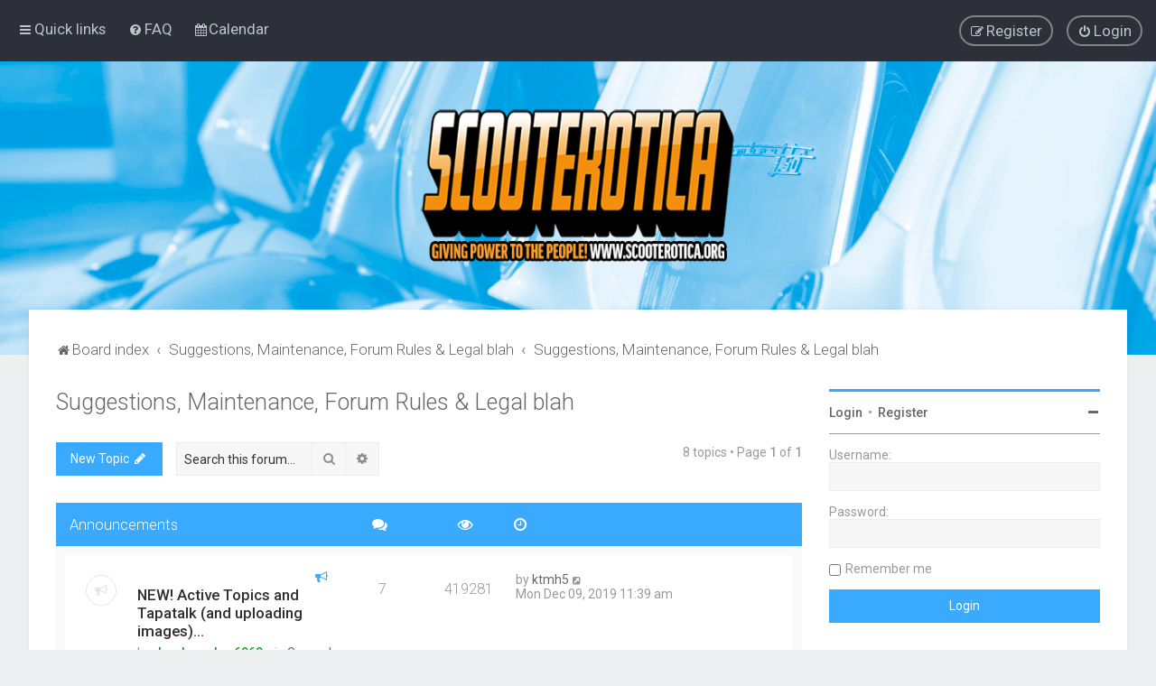

--- FILE ---
content_type: text/html; charset=UTF-8
request_url: https://www.scooterotica.org/forum/viewforum.php?f=16&sid=5232a8e1d9d677a4587850fee3103919
body_size: 12948
content:
<!DOCTYPE html>
<html dir="ltr" lang="en-gb">
<head>
<meta charset="utf-8" />
<meta http-equiv="X-UA-Compatible" content="IE=edge">
<meta name="viewport" content="width=device-width, initial-scale=1" />

        <link href="./mobiquo/smartbanner/manifest.json" rel="manifest">
        
        <meta name="apple-itunes-app" content="app-id=307880732, affiliate-data=at=10lR7C, app-argument=tapatalk://www.scooterotica.org/forum/?ttfid=65025&fid=16&page=1&perpage=25&location=forum" />
        
<title>Suggestions, Maintenance, Forum Rules &amp; Legal blah - Scooterotica</title>

	<link rel="alternate" type="application/atom+xml" title="Feed - Scooterotica" href="/forum/app.php/feed?sid=bc098144a7338cacc948680d16eb1eb7">	<link rel="alternate" type="application/atom+xml" title="Feed - News" href="/forum/app.php/feed/news?sid=bc098144a7338cacc948680d16eb1eb7">		<link rel="alternate" type="application/atom+xml" title="Feed - New Topics" href="/forum/app.php/feed/topics?sid=bc098144a7338cacc948680d16eb1eb7">		<link rel="alternate" type="application/atom+xml" title="Feed - Forum - Suggestions, Maintenance, Forum Rules &amp; Legal blah" href="/forum/app.php/feed/forum/16?sid=bc098144a7338cacc948680d16eb1eb7">		
	<link rel="canonical" href="https://www.scooterotica.org/forum/viewforum.php?f=16">


<!--
	phpBB style name: Milk v2
	Based on style:   Merlin Framework (http://www.planetstyles.net)
-->



	<link href="https://fonts.googleapis.com/css?family=Roboto:300,400,500" rel="stylesheet">
    <style type="text/css">body {font-family: "Roboto", Arial, Helvetica, sans-serif; font-size: 14px;}</style>


<link href="./assets/css/font-awesome.min.css?assets_version=167" rel="stylesheet">
<link href="./styles/Milk_v2/theme/stylesheet.css?assets_version=167" rel="stylesheet">
<link href="./styles/Milk_v2/theme/en/stylesheet.css?assets_version=167?assets_version=167" rel="stylesheet">

<link href="./styles/Milk_v2/theme/blank.css?assets_version=167" rel="stylesheet" class="colour_switch_link"  />


            <style type="text/css">
			/* Color */
a:hover, .navbar_footer a, .copyright_bar a, .social_links_footer a:hover span, .icon.fa-file.icon-red, a:hover .icon.fa-file.icon-red, .navigation .active-subsection a, .navigation .active-subsection a:hover, .navigation a:hover, .tabs .tab > a:hover, .tabs .activetab > a, .tabs .activetab > a:hover, a.postlink, a.postlink:visited, .navbar_in_header .badge, .button:focus .icon, .button:hover .icon, .dark_base .social_links_footer a span, .dark_base h2, .dark_base h2 a, .dark_base a:link, .dark_base a:visited, .button-secondary:focus, .button-secondary:hover, .notification_unread, .topic_type, .fd_dark a {color: #39AAFE;}
			/* Background Solid  */
			.pagination li a:hover, .pagination li.active span, .pagination li a:focus, .jumpbox-cat-link, .dropdown-contents > li > a:hover, a.button1:hover, input.button1:hover, a.button2:hover, input.button2:hover, input.button3:hover, a.no_avatar:hover, .jumpbox-cat-link:hover, input.button1:focus, input.button2:focus, input.button3:focus, .specialbutton, input.specialbutton, .panel .specialbutton, a.specialbutton, .scrollToTop, a.specialbutton, .dark_base .social_links_footer a:hover span, .grid_unread, .tile_row_2:before   {background: #39AAFE;}
			/* Borders Dark */
			.pagination li a:hover, .pagination li.active span, .pagination li a:focus, blockquote, .codebox code, .jumpbox-cat-link, a.postlink, input.button1:focus, input.button2:focus, input.button3:focus, input.specialbutton, .inputbox:hover, .inputbox:focus, .specialbutton, a.specialbutton, .button:hover, .button:focus, .dark_base .social_links_footer a span, a.specialbutton, .dark_base .social_links_footer a:hover span {border-color: #39AAFE;}
			/* Background Gradient  */
			.headerbar, body.content_block_header_block li.header, body.content_block_header_stripe li.header:before, .scrollToTop, .no_avatar, .social_links_footer, .badge, thead tr, .sidebar_block_stripe:before, .fancy_panel:before {background-color: #39AAFE;}
			/* opacity */
			.headerbar_overlay_active {background-color: #39AAFE; opacity: 0.7;}
			/* Dark overlay */
			.grid_colour_overlay:hover {background-color: rgba(0,0,0,0.7);}
			/* Colour Hover Light */
			.navbar_footer a:hover, .copyright_bar a:hover, a.postlink:hover, .dark_base h2 a:hover  {opacity: 0.7;}
			/* Background Hover Light */
			a.scrollToTop:hover, input.specialbutton:hover, a.specialbutton:hover {opacity: 0.7;}
			/* Border light */
			.specialbutton:hover {opacity: 0.7;}

		</style>
	
<link href="./styles/Milk_v2/theme/animate.css" rel="stylesheet" />
<style type="text/css">
	#nav-main, #logo, #site-description h1, #site-description p, #nav-breadcrumbs, #page-body {
		transform: translateY(-15px);
		transition: .75s ease-in-out;
	}
</style>


<style type="text/css">
			.forums .row-item:before, .topics .row-item:before, .pmlist .row-item:before, .cplist .row-item:before {
			border-radius: 50%;
		}
	

		.forum_header {
					background-image: none;
			background-color: transparent;
		
					background-repeat: no-repeat;
		
					background-position: center center;
		
		 background-size: cover;"
	}

				/* Opens parallax window */
		.headerbar {
			background: none;
		}
			
</style>







<!--[if lte IE 9]>
	<link href="./styles/Milk_v2/theme/tweaks.css?assets_version=167" rel="stylesheet">
<![endif]-->


<link href="./ext/dmzx/topstats/styles/prosilver/theme/topstats.css?assets_version=167" rel="stylesheet" media="screen" />
<link href="./ext/hjw/calendar/styles/prosilver/theme/calendar.css?assets_version=167" rel="stylesheet" media="screen" />
<link href="./ext/vse/topicpreview/styles/all/theme/light.css?assets_version=167" rel="stylesheet" media="screen" />

<link href="./styles/Milk_v2/theme/extensions.css?assets_version=167" rel="stylesheet">



					<script>
			(function(i,s,o,g,r,a,m){i['GoogleAnalyticsObject']=r;i[r]=i[r]||function(){
			(i[r].q=i[r].q||[]).push(arguments)},i[r].l=1*new Date();a=s.createElement(o),
			m=s.getElementsByTagName(o)[0];a.async=1;a.src=g;m.parentNode.insertBefore(a,m)
			})(window,document,'script','//www.google-analytics.com/analytics.js','ga');

			ga('create', 'UA-32981516-56', 'auto');
									ga('send', 'pageview');
		</script>
	<!-- Start cookieyes banner --> <script id="cookieyes" type="text/javascript" src="https://cdn-cookieyes.com/client_data/caaa3f955a7ad9ae18b221eb/script.js"></script> <!-- End cookieyes banner -->


<!-- Google tag (gtag.js) -->
<script async src="https://www.googletagmanager.com/gtag/js?id=G-N8KY9RYPY1"></script>
<script>
  window.dataLayer = window.dataLayer || [];
  function gtag(){dataLayer.push(arguments);}
  gtag('js', new Date());

  gtag('config', 'G-N8KY9RYPY1');
</script>

<!-- Kelsey Adtech-->
<script src="https://cdn.tagdeliver.com/cipt/18925.js" async="async"></script>
</head>
<body id="phpbb" class="nojs notouch section-viewforum ltr  sidebar-right-only body-layout-Fluid content_block_header_block navbar_o_header css_icons_enabled">

	    <div id="wrap" class="wrap">
        <a id="top" class="top-anchor" accesskey="t"></a>

        <div id="page-header">


                <div class="navbar" role="navigation">
	<div class="inner">

	<ul id="nav-main" class="nav-main linklist" role="menubar">

		<li id="quick-links" class="quick-links dropdown-container responsive-menu" data-skip-responsive="true">
			<a href="#" class="dropdown-trigger">
				<i class="icon fa-bars fa-fw" aria-hidden="true"></i><span>Quick links</span>
			</a>
			<div class="dropdown">
				<div class="pointer"><div class="pointer-inner"></div></div>
				<ul class="dropdown-contents" role="menu">
					
											<li class="separator"></li>
																									<li>
								<a href="./search.php?search_id=unanswered&amp;sid=bc098144a7338cacc948680d16eb1eb7" role="menuitem">
									<i class="icon fa-file-o fa-fw" aria-hidden="true"></i><span>Unanswered topics</span>
								</a>
							</li>
							<li>
								<a href="./search.php?search_id=active_topics&amp;sid=bc098144a7338cacc948680d16eb1eb7" role="menuitem">
									<i class="icon fa-file-o fa-fw" aria-hidden="true"></i><span>Active topics</span>
								</a>
							</li>
							<li class="separator"></li>
							<li>
								<a href="./search.php?sid=bc098144a7338cacc948680d16eb1eb7" role="menuitem">
									<i class="icon fa-search fa-fw" aria-hidden="true"></i><span>Search</span>
								</a>
							</li>
					
											<li class="separator"></li>
													<li>
								<a href="./memberlist.php?sid=bc098144a7338cacc948680d16eb1eb7" role="menuitem">
									<i class="icon fa-group fa-fw" aria-hidden="true"></i><span>Members</span>
								</a>
							</li>
																			<li>
								<a href="./memberlist.php?mode=team&amp;sid=bc098144a7338cacc948680d16eb1eb7" role="menuitem">
									<i class="icon fa-shield fa-fw" aria-hidden="true"></i><span>The team</span>
								</a>
							</li>
																<li class="separator"></li>

									</ul>
			</div>
		</li>

				<li data-skip-responsive="true">
			<a href="/forum/app.php/help/faq?sid=bc098144a7338cacc948680d16eb1eb7" rel="help" title="Frequently Asked Questions" role="menuitem">
				<i class="icon fa-question-circle fa-fw" aria-hidden="true"></i><span>FAQ</span>
			</a>
		</li>
						<li data-last-responsive="true">
			<a href="/forum/app.php/calendar/?sid=bc098144a7338cacc948680d16eb1eb7" title="Calendar" role="menuitem">
				<i class="icon fa-calendar" aria-hidden="true"></i><span>Calendar</span>
			</a>
		</li>
					
			<li class="rightside"  data-skip-responsive="true">
			<a href="./ucp.php?mode=login&amp;redirect=viewforum.php%3Ff%3D16&amp;sid=bc098144a7338cacc948680d16eb1eb7" title="Login" accesskey="x" role="menuitem" class="outline_button">
				<i class="icon fa-power-off fa-fw" aria-hidden="true"></i><span>Login</span>
			</a>
		</li>
					<li class="rightside" data-skip-responsive="true">
				<a href="./ucp.php?mode=register&amp;sid=bc098144a7338cacc948680d16eb1eb7" role="menuitem" class="outline_button">
					<i class="icon fa-pencil-square-o  fa-fw" aria-hidden="true"></i><span>Register</span>
				</a>
			</li>
					    	</ul>

	</div>
</div>

            	
            <div class="headerbar" role="banner"
				 data-parallax="scroll" data-image-src="https://www.scooterotica.org/forum/ext/planetstyles/flightdeck/store/iStock-547038956 copy.jpg">
				
				<div class="forum_header">

					<div class="headerbar_overlay_container">
					</div>
						<div class="particles_container">
							<!-- Headerbar Elements Start -->



								<div id="site-description" class="site-description">
																														<a href="./index.php?sid=bc098144a7338cacc948680d16eb1eb7" title="Board index"><img class="custom_logo" src="https://www.scooterotica.org/forum/ext/planetstyles/flightdeck/store/scooterotica-2020.png" width="350" height="175" alt=""></a>
																											</div>



							<!-- Headerbar Elements End -->
						</div>
					

				</div><!-- /.forum_header -->

            </div><!-- /.headerbar -->
            

        </div><!-- /#page-header -->

        <div id="inner-wrap">

        	


	<ul id="nav-breadcrumbs" class="nav-breadcrumbs linklist navlinks" role="menubar">
				
		
		<li class="breadcrumbs" itemscope itemtype="https://schema.org/BreadcrumbList">

			
							<span class="crumb" itemtype="https://schema.org/ListItem" itemprop="itemListElement" itemscope><a itemprop="item" href="./index.php?sid=bc098144a7338cacc948680d16eb1eb7" accesskey="h" data-navbar-reference="index"><i class="icon fa-home fa-fw"></i><span itemprop="name">Board index</span></a><meta itemprop="position" content="1" /></span>

											
								<span class="crumb" itemtype="https://schema.org/ListItem" itemprop="itemListElement" itemscope data-forum-id="25"><a itemprop="item" href="./viewforum.php?f=25&amp;sid=bc098144a7338cacc948680d16eb1eb7"><span itemprop="name">Suggestions, Maintenance, Forum Rules &amp; Legal blah</span></a><meta itemprop="position" content="2" /></span>
															
								<span class="crumb" itemtype="https://schema.org/ListItem" itemprop="itemListElement" itemscope data-forum-id="16"><a itemprop="item" href="./viewforum.php?f=16&amp;sid=bc098144a7338cacc948680d16eb1eb7"><span itemprop="name">Suggestions, Maintenance, Forum Rules &amp; Legal blah</span></a><meta itemprop="position" content="3" /></span>
							
					</li>

		
					<li class="rightside responsive-search">
				<a href="./search.php?sid=bc098144a7338cacc948680d16eb1eb7" title="View the advanced search options" role="menuitem">
					<i class="icon fa-search fa-fw" aria-hidden="true"></i><span class="sr-only">Search</span>
				</a>
			</li>
			</ul>


        
        <a id="start_here" class="anchor"></a>
        <div id="page-body" class="page-body" role="main">
            
            
                     		<div id="maincontainer">
                    <div id="contentwrapper">
                        <div id="contentcolumn">
                            <div class="innertube">
            <h2 class="forum-title"><a href="./viewforum.php?f=16&amp;sid=bc098144a7338cacc948680d16eb1eb7">Suggestions, Maintenance, Forum Rules &amp; Legal blah</a></h2>
<div>
	<!-- NOTE: remove the style="display: none" when you want to have the forum description on the forum body -->
	<div style="display: none !important;">Any technical issues or errors, let us know. Also includes forum rules and legal blah blah.<br /></div>	</div>





	<div class="action-bar bar-top">

				
		<a href="./posting.php?mode=post&amp;f=16&amp;sid=bc098144a7338cacc948680d16eb1eb7" class="button specialbutton" title="Post a new topic">
							<span>New Topic</span> <i class="icon fa-pencil fa-fw" aria-hidden="true"></i>
					</a>
				
			<div class="search-box" role="search">
			<form method="get" id="forum-search" action="./search.php?sid=bc098144a7338cacc948680d16eb1eb7">
			<fieldset>
				<input class="inputbox search tiny" type="search" name="keywords" id="search_keywords" size="20" placeholder="Search this forum…" />
				<button class="button button-search" type="submit" title="Search">
					<i class="icon fa-search fa-fw" aria-hidden="true"></i><span class="sr-only">Search</span>
				</button>
				<a href="./search.php?fid%5B%5D=16&amp;sid=bc098144a7338cacc948680d16eb1eb7" class="button button-search-end" title="Advanced search">
					<i class="icon fa-cog fa-fw" aria-hidden="true"></i><span class="sr-only">Advanced search</span>
				</a>
				<input type="hidden" name="fid[0]" value="16" />
<input type="hidden" name="sid" value="bc098144a7338cacc948680d16eb1eb7" />

			</fieldset>
			</form>
		</div>
	
	<div class="pagination">
        				8 topics
					&bull; Page <strong>1</strong> of <strong>1</strong>
			</div>

	</div>




	
			<div class="forumbg announcement">
		<div class="inner">
		<ul class="topiclist">
			<li class="header">
				<dl class="row-item">
					<dt><div class="list-inner">Announcements</div></dt>
					<dd class="posts"><span class="icon fa-comments"></dd>
					<dd class="views"><span class="icon fa-eye"></dd>
					<dd class="lastpost"><span><span class="icon fa-clock-o"></span></dd>
				</dl>
			</li>
		</ul>
		<ul class="topiclist topics">
	
				<li class="row bg1 global-announce">
						<dl class="row-item global_read">
				<dt style="background-image: url('./images/icons/misc/fire.gif'); background-repeat: no-repeat;" title="No unread posts">
										<div class="list-inner">
						


						                        	<span class="topic_type topic_type_announce">
                            	<i class="icon fa-bullhorn fa-fw"></i>
                            </span>
                        																								


						<a href="./viewtopic.php?t=39430&amp;sid=bc098144a7338cacc948680d16eb1eb7" class="topictitle">NEW! Active Topics and Tapatalk (and uploading images)...</a>						<br />
						
												<div class="responsive-show clutter" style="display: none;">
							Last post by <a href="./memberlist.php?mode=viewprofile&amp;u=2378&amp;sid=bc098144a7338cacc948680d16eb1eb7" class="username">ktmh5</a>							<!--
							&laquo; <a href="./viewtopic.php?p=315968&amp;sid=bc098144a7338cacc948680d16eb1eb7#p315968" title="Go to last post"><time datetime="2019-12-09T10:39:14+00:00">Mon Dec 09, 2019 11:39 am</time></a>
						 -->
							<br />Posted in <a href="./viewforum.php?f=6&amp;sid=bc098144a7338cacc948680d16eb1eb7">General Scooter Chat</a>						</div>
													<span class="responsive-show left-box" style="display: none;">Replies: <strong>7</strong></span>
													
						<div class="topic-poster responsive-hide left-box">
														by <a href="./memberlist.php?mode=viewprofile&amp;u=53&amp;sid=bc098144a7338cacc948680d16eb1eb7" style="color: #00AA00;" class="username-coloured">drunkmunkey6969</a>  <span class="clutter">&raquo; <time datetime="2017-11-20T09:48:16+00:00">Mon Nov 20, 2017 10:48 am</time></span>
							 &raquo; in <a href="./viewforum.php?f=6&amp;sid=bc098144a7338cacc948680d16eb1eb7">General Scooter Chat</a>						</div>

						
								<div class="topic_preview_content" style="display:none;">
				<div class="topic_preview_avatar"><img class="avatar" src="./styles/Milk_v2/theme/images/no_avatar.gif" data-src="./download/file.php?avatar=53_1499431786.jpg" width="160" height="160" alt="User avatar" /></div>
		<div class="topic_preview_first">Two 'help' topics for all users, new and old: Active Topics and Tapatalk.<br />
<br />
Active Topics: <br />
<br />
Anyone visiting the forum via PC/Laptop etc who wants to...</div>
	</div>




					</div>
				</dt>
				<dd class="posts">7 <dfn>Replies</dfn></dd>
				<dd class="views">419281 <dfn>Views</dfn></dd>
				<dd class="lastpost">
                					<span><dfn>Last post </dfn>by <a href="./memberlist.php?mode=viewprofile&amp;u=2378&amp;sid=bc098144a7338cacc948680d16eb1eb7" class="username">ktmh5</a>							<a href="./viewtopic.php?p=315968&amp;sid=bc098144a7338cacc948680d16eb1eb7#p315968" title="Go to last post">
								<i class="icon fa-external-link-square fa-fw icon-lightgray icon-md" aria-hidden="true"></i><span class="sr-only"></span>
							</a>
												<br /><time datetime="2019-12-09T10:39:14+00:00">Mon Dec 09, 2019 11:39 am</time>
					</span>
				</dd>
			</dl>
					</li>
		
	

	
	
				<li class="row bg2 global-announce">
						<dl class="row-item global_read">
				<dt style="background-image: url('./images/icons/smile/info.gif'); background-repeat: no-repeat;" title="No unread posts">
										<div class="list-inner">
						


						                        	<span class="topic_type topic_type_announce">
                            	<i class="icon fa-bullhorn fa-fw"></i>
                            </span>
                        																								


						<a href="./viewtopic.php?t=26071&amp;sid=bc098144a7338cacc948680d16eb1eb7" class="topictitle">How To Upload Pictures</a>						<br />
						
												<div class="responsive-show clutter" style="display: none;">
							Last post by <a href="./memberlist.php?mode=viewprofile&amp;u=5579&amp;sid=bc098144a7338cacc948680d16eb1eb7" class="username">Scooterdude</a>							<!--
							&laquo; <a href="./viewtopic.php?p=308124&amp;sid=bc098144a7338cacc948680d16eb1eb7#p308124" title="Go to last post"><time datetime="2018-08-21T15:30:55+00:00">Tue Aug 21, 2018 4:30 pm</time></a>
						 -->
							<br />Posted in <a href="./viewforum.php?f=4&amp;sid=bc098144a7338cacc948680d16eb1eb7">Welcome</a>						</div>
													<span class="responsive-show left-box" style="display: none;">Replies: <strong>19</strong></span>
													
						<div class="topic-poster responsive-hide left-box">
														by <a href="./memberlist.php?mode=viewprofile&amp;u=53&amp;sid=bc098144a7338cacc948680d16eb1eb7" style="color: #00AA00;" class="username-coloured">drunkmunkey6969</a>  <span class="clutter">&raquo; <time datetime="2013-03-27T09:57:15+00:00">Wed Mar 27, 2013 10:57 am</time></span>
							 &raquo; in <a href="./viewforum.php?f=4&amp;sid=bc098144a7338cacc948680d16eb1eb7">Welcome</a>						</div>

												<div class="pagination">
							<span><i class="icon fa-clone fa-fw" aria-hidden="true"></i></span>
							<ul>
															<li><a class="button" href="./viewtopic.php?t=26071&amp;sid=bc098144a7338cacc948680d16eb1eb7">1</a></li>
																							<li><a class="button" href="./viewtopic.php?t=26071&amp;sid=bc098144a7338cacc948680d16eb1eb7&amp;start=10">2</a></li>
																																													</ul>
						</div>
						
								<div class="topic_preview_content" style="display:none;">
				<div class="topic_preview_avatar"><img class="avatar" src="./styles/Milk_v2/theme/images/no_avatar.gif" data-src="./download/file.php?avatar=53_1499431786.jpg" width="160" height="160" alt="User avatar" /></div>
		<div class="topic_preview_first">Pictures: Anyone wanting to display pics or vids should use these methods:<br />
<br />
Flickr (recommended). <br />
1) Sign up to an account with Flickr: <br />
2) Upload...</div>
	</div>




					</div>
				</dt>
				<dd class="posts">19 <dfn>Replies</dfn></dd>
				<dd class="views">589188 <dfn>Views</dfn></dd>
				<dd class="lastpost">
                					<span><dfn>Last post </dfn>by <a href="./memberlist.php?mode=viewprofile&amp;u=5579&amp;sid=bc098144a7338cacc948680d16eb1eb7" class="username">Scooterdude</a>							<a href="./viewtopic.php?p=308124&amp;sid=bc098144a7338cacc948680d16eb1eb7#p308124" title="Go to last post">
								<i class="icon fa-external-link-square fa-fw icon-lightgray icon-md" aria-hidden="true"></i><span class="sr-only"></span>
							</a>
												<br /><time datetime="2018-08-21T15:30:55+00:00">Tue Aug 21, 2018 4:30 pm</time>
					</span>
				</dd>
			</dl>
					</li>
		
	

	
	
				<li class="row bg1 announce">
						<dl class="row-item announce_read_locked">
				<dt title="This topic is locked, you cannot edit posts or make further replies.">
										<div class="list-inner">
						


						                        	<span class="topic_type topic_type_announce">
                            	<i class="icon fa-bullhorn fa-fw"></i>
                            </span>
                        																								


						<a href="./viewtopic.php?t=20&amp;sid=bc098144a7338cacc948680d16eb1eb7" class="topictitle">Forum Rules &amp; Legal Blah Blah.....</a>						<br />
						
												<div class="responsive-show clutter" style="display: none;">
							Last post by <a href="./memberlist.php?mode=viewprofile&amp;u=53&amp;sid=bc098144a7338cacc948680d16eb1eb7" style="color: #00AA00;" class="username-coloured">drunkmunkey6969</a>							<!--
							&laquo; <a href="./viewtopic.php?p=40&amp;sid=bc098144a7338cacc948680d16eb1eb7#p40" title="Go to last post"><time datetime="2009-01-06T17:14:29+00:00">Tue Jan 06, 2009 6:14 pm</time></a>
						 -->
													</div>
												
						<div class="topic-poster responsive-hide left-box">
														by <a href="./memberlist.php?mode=viewprofile&amp;u=53&amp;sid=bc098144a7338cacc948680d16eb1eb7" style="color: #00AA00;" class="username-coloured">drunkmunkey6969</a>  <span class="clutter">&raquo; <time datetime="2009-01-06T17:14:29+00:00">Tue Jan 06, 2009 6:14 pm</time></span>
													</div>

						
								<div class="topic_preview_content" style="display:none;">
				<div class="topic_preview_avatar"><img class="avatar" src="./styles/Milk_v2/theme/images/no_avatar.gif" data-src="./download/file.php?avatar=53_1499431786.jpg" width="160" height="160" alt="User avatar" /></div>
		<div class="topic_preview_first">Rules: <br />
We are not 'rule heavy' here at Scooterotica, but in order that we continue to thrive its worth mentioning a few common sense 'ground rules':...</div>
	</div>




					</div>
				</dt>
				<dd class="posts">0 <dfn>Replies</dfn></dd>
				<dd class="views">23465 <dfn>Views</dfn></dd>
				<dd class="lastpost">
                					<span><dfn>Last post </dfn>by <a href="./memberlist.php?mode=viewprofile&amp;u=53&amp;sid=bc098144a7338cacc948680d16eb1eb7" style="color: #00AA00;" class="username-coloured">drunkmunkey6969</a>							<a href="./viewtopic.php?p=40&amp;sid=bc098144a7338cacc948680d16eb1eb7#p40" title="Go to last post">
								<i class="icon fa-external-link-square fa-fw icon-lightgray icon-md" aria-hidden="true"></i><span class="sr-only"></span>
							</a>
												<br /><time datetime="2009-01-06T17:14:29+00:00">Tue Jan 06, 2009 6:14 pm</time>
					</span>
				</dd>
			</dl>
					</li>
		
	

			</ul>
		</div>
	</div>
	
			<div class="forumbg">
		<div class="inner">
		<ul class="topiclist">
			<li class="header">
				<dl class="row-item">
					<dt><div class="list-inner">Topics</div></dt>
					<dd class="posts"><span class="icon fa-comments"></dd>
					<dd class="views"><span class="icon fa-eye"></dd>
					<dd class="lastpost"><span><span class="icon fa-clock-o"></span></dd>
				</dl>
			</li>
		</ul>
		<ul class="topiclist topics">
	
				<li class="row bg2 sticky">
						<dl class="row-item sticky_read">
				<dt style="background-image: url('./images/icons/smile/alert.gif'); background-repeat: no-repeat;" title="No unread posts">
										<div class="list-inner">
						


						                        	<span class="topic_type topic_type_sticky">
                            	<i class="icon fa-thumb-tack fa-fw"></i>
                            </span>
                        																								


						<a href="./viewtopic.php?t=25845&amp;sid=bc098144a7338cacc948680d16eb1eb7" class="topictitle">Forum now on new server</a>						<br />
						
												<div class="responsive-show clutter" style="display: none;">
							Last post by <a href="./memberlist.php?mode=viewprofile&amp;u=5333&amp;sid=bc098144a7338cacc948680d16eb1eb7" class="username">garry inglis</a>							<!--
							&laquo; <a href="./viewtopic.php?p=298913&amp;sid=bc098144a7338cacc948680d16eb1eb7#p298913" title="Go to last post"><time datetime="2017-08-23T07:04:45+00:00">Wed Aug 23, 2017 8:04 am</time></a>
						 -->
													</div>
													<span class="responsive-show left-box" style="display: none;">Replies: <strong>57</strong></span>
													
						<div class="topic-poster responsive-hide left-box">
														by <a href="./memberlist.php?mode=viewprofile&amp;u=53&amp;sid=bc098144a7338cacc948680d16eb1eb7" style="color: #00AA00;" class="username-coloured">drunkmunkey6969</a>  <span class="clutter">&raquo; <time datetime="2013-03-12T10:23:01+00:00">Tue Mar 12, 2013 11:23 am</time></span>
													</div>

												<div class="pagination">
							<span><i class="icon fa-clone fa-fw" aria-hidden="true"></i></span>
							<ul>
															<li><a class="button" href="./viewtopic.php?t=25845&amp;sid=bc098144a7338cacc948680d16eb1eb7">1</a></li>
																							<li><a class="button" href="./viewtopic.php?t=25845&amp;sid=bc098144a7338cacc948680d16eb1eb7&amp;start=10">2</a></li>
																							<li><a class="button" href="./viewtopic.php?t=25845&amp;sid=bc098144a7338cacc948680d16eb1eb7&amp;start=20">3</a></li>
																							<li><a class="button" href="./viewtopic.php?t=25845&amp;sid=bc098144a7338cacc948680d16eb1eb7&amp;start=30">4</a></li>
																							<li><a class="button" href="./viewtopic.php?t=25845&amp;sid=bc098144a7338cacc948680d16eb1eb7&amp;start=40">5</a></li>
																							<li><a class="button" href="./viewtopic.php?t=25845&amp;sid=bc098144a7338cacc948680d16eb1eb7&amp;start=50">6</a></li>
																																													</ul>
						</div>
						
								<div class="topic_preview_content" style="display:none;">
				<div class="topic_preview_avatar"><img class="avatar" src="./styles/Milk_v2/theme/images/no_avatar.gif" data-src="./download/file.php?avatar=53_1499431786.jpg" width="160" height="160" alt="User avatar" /></div>
		<div class="topic_preview_first">Due to a potential security vulnerability with our forum host, which could have resulted in the complete loss of our entire system and database, we...</div>
	</div>




					</div>
				</dt>
				<dd class="posts">57 <dfn>Replies</dfn></dd>
				<dd class="views">196134 <dfn>Views</dfn></dd>
				<dd class="lastpost">
                					<span><dfn>Last post </dfn>by <a href="./memberlist.php?mode=viewprofile&amp;u=5333&amp;sid=bc098144a7338cacc948680d16eb1eb7" class="username">garry inglis</a>							<a href="./viewtopic.php?p=298913&amp;sid=bc098144a7338cacc948680d16eb1eb7#p298913" title="Go to last post">
								<i class="icon fa-external-link-square fa-fw icon-lightgray icon-md" aria-hidden="true"></i><span class="sr-only"></span>
							</a>
												<br /><time datetime="2017-08-23T07:04:45+00:00">Wed Aug 23, 2017 8:04 am</time>
					</span>
				</dd>
			</dl>
					</li>
		
	

	
	
				<li class="row bg1">
						<dl class="row-item topic_read">
				<dt style="background-image: url('./images/icons/misc/fire.gif'); background-repeat: no-repeat;" title="No unread posts">
										<div class="list-inner">
						


																														


						<a href="./viewtopic.php?t=41452&amp;sid=bc098144a7338cacc948680d16eb1eb7" class="topictitle">11 Aug 22 - Forum moving to new server TODAY!</a>						<br />
						
												<div class="responsive-show clutter" style="display: none;">
							Last post by <a href="./memberlist.php?mode=viewprofile&amp;u=2964&amp;sid=bc098144a7338cacc948680d16eb1eb7" class="username">Norrie Bodge</a>							<!--
							&laquo; <a href="./viewtopic.php?p=322475&amp;sid=bc098144a7338cacc948680d16eb1eb7#p322475" title="Go to last post"><time datetime="2022-08-11T23:31:54+00:00">Fri Aug 12, 2022 12:31 am</time></a>
						 -->
													</div>
													<span class="responsive-show left-box" style="display: none;">Replies: <strong>1</strong></span>
													
						<div class="topic-poster responsive-hide left-box">
														by <a href="./memberlist.php?mode=viewprofile&amp;u=5652&amp;sid=bc098144a7338cacc948680d16eb1eb7" style="color: #AA0000;" class="username-coloured">Group Admin</a>  <span class="clutter">&raquo; <time datetime="2022-08-11T10:42:34+00:00">Thu Aug 11, 2022 11:42 am</time></span>
													</div>

						
								<div class="topic_preview_content" style="display:none;">
				<div class="topic_preview_avatar"><div class="topic_preview_no_avatar"></div></div>
		<div class="topic_preview_first">Hi all<br />
<br />
We need to migrate the forum to a new server today.<br />
<br />
The forum will go offline at 2pm BST (14:00 GMT+1) today<br />
<br />
It should only be an hour or...</div>
	</div>




					</div>
				</dt>
				<dd class="posts">1 <dfn>Replies</dfn></dd>
				<dd class="views">37740 <dfn>Views</dfn></dd>
				<dd class="lastpost">
                					<span><dfn>Last post </dfn>by <a href="./memberlist.php?mode=viewprofile&amp;u=2964&amp;sid=bc098144a7338cacc948680d16eb1eb7" class="username">Norrie Bodge</a>							<a href="./viewtopic.php?p=322475&amp;sid=bc098144a7338cacc948680d16eb1eb7#p322475" title="Go to last post">
								<i class="icon fa-external-link-square fa-fw icon-lightgray icon-md" aria-hidden="true"></i><span class="sr-only"></span>
							</a>
												<br /><time datetime="2022-08-11T23:31:54+00:00">Fri Aug 12, 2022 12:31 am</time>
					</span>
				</dd>
			</dl>
					</li>
		
	

	
	
				<li class="row bg2">
						<dl class="row-item topic_read">
				<dt title="No unread posts">
										<div class="list-inner">
						


																														


						<a href="./viewtopic.php?t=40821&amp;sid=bc098144a7338cacc948680d16eb1eb7" class="topictitle">No editing allowed ?</a>						<br />
						
												<div class="responsive-show clutter" style="display: none;">
							Last post by <a href="./memberlist.php?mode=viewprofile&amp;u=5775&amp;sid=bc098144a7338cacc948680d16eb1eb7" class="username">johnny650</a>							<!--
							&laquo; <a href="./viewtopic.php?p=316517&amp;sid=bc098144a7338cacc948680d16eb1eb7#p316517" title="Go to last post"><time datetime="2020-01-23T16:27:50+00:00">Thu Jan 23, 2020 5:27 pm</time></a>
						 -->
													</div>
													<span class="responsive-show left-box" style="display: none;">Replies: <strong>4</strong></span>
													
						<div class="topic-poster responsive-hide left-box">
														by <a href="./memberlist.php?mode=viewprofile&amp;u=5775&amp;sid=bc098144a7338cacc948680d16eb1eb7" class="username">johnny650</a>  <span class="clutter">&raquo; <time datetime="2020-01-22T15:27:14+00:00">Wed Jan 22, 2020 4:27 pm</time></span>
													</div>

						
								<div class="topic_preview_content" style="display:none;">
				<div class="topic_preview_avatar"><div class="topic_preview_no_avatar"></div></div>
		<div class="topic_preview_first">why is it that we are not able to edit our posts in the first 60 seconds or so. ?<br />
If I think of something to add or notice a spelling or grammatical...</div>
	</div>




					</div>
				</dt>
				<dd class="posts">4 <dfn>Replies</dfn></dd>
				<dd class="views">39601 <dfn>Views</dfn></dd>
				<dd class="lastpost">
                					<span><dfn>Last post </dfn>by <a href="./memberlist.php?mode=viewprofile&amp;u=5775&amp;sid=bc098144a7338cacc948680d16eb1eb7" class="username">johnny650</a>							<a href="./viewtopic.php?p=316517&amp;sid=bc098144a7338cacc948680d16eb1eb7#p316517" title="Go to last post">
								<i class="icon fa-external-link-square fa-fw icon-lightgray icon-md" aria-hidden="true"></i><span class="sr-only"></span>
							</a>
												<br /><time datetime="2020-01-23T16:27:50+00:00">Thu Jan 23, 2020 5:27 pm</time>
					</span>
				</dd>
			</dl>
					</li>
		
	

	
	
				<li class="row bg1">
						<dl class="row-item topic_read">
				<dt title="No unread posts">
										<div class="list-inner">
						


																														


						<a href="./viewtopic.php?t=40701&amp;sid=bc098144a7338cacc948680d16eb1eb7" class="topictitle">Messaging/Admin Help Please</a>						<br />
						
												<div class="responsive-show clutter" style="display: none;">
							Last post by <a href="./memberlist.php?mode=viewprofile&amp;u=5246&amp;sid=bc098144a7338cacc948680d16eb1eb7" class="username">Hughieboy</a>							<!--
							&laquo; <a href="./viewtopic.php?p=315031&amp;sid=bc098144a7338cacc948680d16eb1eb7#p315031" title="Go to last post"><time datetime="2019-09-30T17:02:48+00:00">Mon Sep 30, 2019 6:02 pm</time></a>
						 -->
													</div>
												
						<div class="topic-poster responsive-hide left-box">
														by <a href="./memberlist.php?mode=viewprofile&amp;u=5246&amp;sid=bc098144a7338cacc948680d16eb1eb7" class="username">Hughieboy</a>  <span class="clutter">&raquo; <time datetime="2019-09-30T17:02:48+00:00">Mon Sep 30, 2019 6:02 pm</time></span>
													</div>

						
								<div class="topic_preview_content" style="display:none;">
				<div class="topic_preview_avatar"><div class="topic_preview_no_avatar"></div></div>
		<div class="topic_preview_first">Hi,<br />
<br />
I don't think my sending emails/messaging function is working.<br />
<br />
I don't see any record of them in my profile and haven't received replies and...</div>
	</div>




					</div>
				</dt>
				<dd class="posts">0 <dfn>Replies</dfn></dd>
				<dd class="views">31210 <dfn>Views</dfn></dd>
				<dd class="lastpost">
                					<span><dfn>Last post </dfn>by <a href="./memberlist.php?mode=viewprofile&amp;u=5246&amp;sid=bc098144a7338cacc948680d16eb1eb7" class="username">Hughieboy</a>							<a href="./viewtopic.php?p=315031&amp;sid=bc098144a7338cacc948680d16eb1eb7#p315031" title="Go to last post">
								<i class="icon fa-external-link-square fa-fw icon-lightgray icon-md" aria-hidden="true"></i><span class="sr-only"></span>
							</a>
												<br /><time datetime="2019-09-30T17:02:48+00:00">Mon Sep 30, 2019 6:02 pm</time>
					</span>
				</dd>
			</dl>
					</li>
		
	

	
	
				<li class="row bg2">
						<dl class="row-item topic_read">
				<dt title="No unread posts">
										<div class="list-inner">
						


																														


						<a href="./viewtopic.php?t=40183&amp;sid=bc098144a7338cacc948680d16eb1eb7" class="topictitle">Forgot Password Not Working</a>						<br />
						
												<div class="responsive-show clutter" style="display: none;">
							Last post by <a href="./memberlist.php?mode=viewprofile&amp;u=2489&amp;sid=bc098144a7338cacc948680d16eb1eb7" class="username">Burnside</a>							<!--
							&laquo; <a href="./viewtopic.php?p=309649&amp;sid=bc098144a7338cacc948680d16eb1eb7#p309649" title="Go to last post"><time datetime="2018-10-29T09:28:53+00:00">Mon Oct 29, 2018 10:28 am</time></a>
						 -->
													</div>
													<span class="responsive-show left-box" style="display: none;">Replies: <strong>3</strong></span>
													
						<div class="topic-poster responsive-hide left-box">
														by <a href="./memberlist.php?mode=viewprofile&amp;u=2489&amp;sid=bc098144a7338cacc948680d16eb1eb7" class="username">Burnside</a>  <span class="clutter">&raquo; <time datetime="2018-10-24T16:15:42+00:00">Wed Oct 24, 2018 5:15 pm</time></span>
													</div>

						
								<div class="topic_preview_content" style="display:none;">
				<div class="topic_preview_avatar"><img class="avatar" src="./styles/Milk_v2/theme/images/no_avatar.gif" data-src="./download/file.php?avatar=2489_1432287595.jpeg" width="100" height="99" alt="User avatar" /></div>
		<div class="topic_preview_first">Hi, I changed my password recently and cannot remember what I changed it to. I am still logged in on one device, fortunately, but cannot login on my...</div>
	</div>




					</div>
				</dt>
				<dd class="posts">3 <dfn>Replies</dfn></dd>
				<dd class="views">29582 <dfn>Views</dfn></dd>
				<dd class="lastpost">
                					<span><dfn>Last post </dfn>by <a href="./memberlist.php?mode=viewprofile&amp;u=2489&amp;sid=bc098144a7338cacc948680d16eb1eb7" class="username">Burnside</a>							<a href="./viewtopic.php?p=309649&amp;sid=bc098144a7338cacc948680d16eb1eb7#p309649" title="Go to last post">
								<i class="icon fa-external-link-square fa-fw icon-lightgray icon-md" aria-hidden="true"></i><span class="sr-only"></span>
							</a>
												<br /><time datetime="2018-10-29T09:28:53+00:00">Mon Oct 29, 2018 10:28 am</time>
					</span>
				</dd>
			</dl>
					</li>
		
	

	
	
				<li class="row bg1">
						<dl class="row-item topic_read">
				<dt title="No unread posts">
										<div class="list-inner">
						


																														


						<a href="./viewtopic.php?t=40169&amp;sid=bc098144a7338cacc948680d16eb1eb7" class="topictitle">Site maintenance on Monday 22 October</a>						<br />
						
												<div class="responsive-show clutter" style="display: none;">
							Last post by <a href="./memberlist.php?mode=viewprofile&amp;u=5652&amp;sid=bc098144a7338cacc948680d16eb1eb7" style="color: #AA0000;" class="username-coloured">Group Admin</a>							<!--
							&laquo; <a href="./viewtopic.php?p=309389&amp;sid=bc098144a7338cacc948680d16eb1eb7#p309389" title="Go to last post"><time datetime="2018-10-17T10:06:58+00:00">Wed Oct 17, 2018 11:06 am</time></a>
						 -->
													</div>
												
						<div class="topic-poster responsive-hide left-box">
														by <a href="./memberlist.php?mode=viewprofile&amp;u=5652&amp;sid=bc098144a7338cacc948680d16eb1eb7" style="color: #AA0000;" class="username-coloured">Group Admin</a>  <span class="clutter">&raquo; <time datetime="2018-10-17T10:06:58+00:00">Wed Oct 17, 2018 11:06 am</time></span>
													</div>

						
								<div class="topic_preview_content" style="display:none;">
				<div class="topic_preview_avatar"><div class="topic_preview_no_avatar"></div></div>
		<div class="topic_preview_first">Hi everyone<br />
<br />
On Monday we will be moving to a newer, faster server. The switch should be fairly instant, but just in case we are letting you know!...</div>
	</div>




					</div>
				</dt>
				<dd class="posts">0 <dfn>Replies</dfn></dd>
				<dd class="views">28506 <dfn>Views</dfn></dd>
				<dd class="lastpost">
                					<span><dfn>Last post </dfn>by <a href="./memberlist.php?mode=viewprofile&amp;u=5652&amp;sid=bc098144a7338cacc948680d16eb1eb7" style="color: #AA0000;" class="username-coloured">Group Admin</a>							<a href="./viewtopic.php?p=309389&amp;sid=bc098144a7338cacc948680d16eb1eb7#p309389" title="Go to last post">
								<i class="icon fa-external-link-square fa-fw icon-lightgray icon-md" aria-hidden="true"></i><span class="sr-only"></span>
							</a>
												<br /><time datetime="2018-10-17T10:06:58+00:00">Wed Oct 17, 2018 11:06 am</time>
					</span>
				</dd>
			</dl>
					</li>
		
	

	
	
				<li class="row bg2">
						<dl class="row-item topic_read">
				<dt title="No unread posts">
										<div class="list-inner">
						


																														


						<a href="./viewtopic.php?t=39898&amp;sid=bc098144a7338cacc948680d16eb1eb7" class="topictitle">Post editing time too short</a>						<br />
						
												<div class="responsive-show clutter" style="display: none;">
							Last post by <a href="./memberlist.php?mode=viewprofile&amp;u=5775&amp;sid=bc098144a7338cacc948680d16eb1eb7" class="username">johnny650</a>							<!--
							&laquo; <a href="./viewtopic.php?p=308962&amp;sid=bc098144a7338cacc948680d16eb1eb7#p308962" title="Go to last post"><time datetime="2018-09-26T12:02:18+00:00">Wed Sep 26, 2018 1:02 pm</time></a>
						 -->
													</div>
													<span class="responsive-show left-box" style="display: none;">Replies: <strong>6</strong></span>
													
						<div class="topic-poster responsive-hide left-box">
														by <a href="./memberlist.php?mode=viewprofile&amp;u=5775&amp;sid=bc098144a7338cacc948680d16eb1eb7" class="username">johnny650</a>  <span class="clutter">&raquo; <time datetime="2018-06-07T14:34:09+00:00">Thu Jun 07, 2018 3:34 pm</time></span>
													</div>

						
								<div class="topic_preview_content" style="display:none;">
				<div class="topic_preview_avatar"><div class="topic_preview_no_avatar"></div></div>
		<div class="topic_preview_first">Is there a good reason why this site doesn't allow members to edit their posts in the first few minutes after posting ?<br />
<br />
I have just posted and when...</div>
	</div>




					</div>
				</dt>
				<dd class="posts">6 <dfn>Replies</dfn></dd>
				<dd class="views">32536 <dfn>Views</dfn></dd>
				<dd class="lastpost">
                					<span><dfn>Last post </dfn>by <a href="./memberlist.php?mode=viewprofile&amp;u=5775&amp;sid=bc098144a7338cacc948680d16eb1eb7" class="username">johnny650</a>							<a href="./viewtopic.php?p=308962&amp;sid=bc098144a7338cacc948680d16eb1eb7#p308962" title="Go to last post">
								<i class="icon fa-external-link-square fa-fw icon-lightgray icon-md" aria-hidden="true"></i><span class="sr-only"></span>
							</a>
												<br /><time datetime="2018-09-26T12:02:18+00:00">Wed Sep 26, 2018 1:02 pm</time>
					</span>
				</dd>
			</dl>
					</li>
		
	

	
	
				<li class="row bg1">
						<dl class="row-item topic_read">
				<dt title="No unread posts">
										<div class="list-inner">
						


																														


						<a href="./viewtopic.php?t=39406&amp;sid=bc098144a7338cacc948680d16eb1eb7" class="topictitle">Chat Box removed</a>						<br />
						
												<div class="responsive-show clutter" style="display: none;">
							Last post by <a href="./memberlist.php?mode=viewprofile&amp;u=367&amp;sid=bc098144a7338cacc948680d16eb1eb7" class="username">YAMLAM</a>							<!--
							&laquo; <a href="./viewtopic.php?p=300704&amp;sid=bc098144a7338cacc948680d16eb1eb7#p300704" title="Go to last post"><time datetime="2017-11-07T13:26:25+00:00">Tue Nov 07, 2017 2:26 pm</time></a>
						 -->
													</div>
													<span class="responsive-show left-box" style="display: none;">Replies: <strong>1</strong></span>
													
						<div class="topic-poster responsive-hide left-box">
														by <a href="./memberlist.php?mode=viewprofile&amp;u=53&amp;sid=bc098144a7338cacc948680d16eb1eb7" style="color: #00AA00;" class="username-coloured">drunkmunkey6969</a>  <span class="clutter">&raquo; <time datetime="2017-11-07T12:09:31+00:00">Tue Nov 07, 2017 1:09 pm</time></span>
													</div>

						
								<div class="topic_preview_content" style="display:none;">
				<div class="topic_preview_avatar"><img class="avatar" src="./styles/Milk_v2/theme/images/no_avatar.gif" data-src="./download/file.php?avatar=53_1499431786.jpg" width="160" height="160" alt="User avatar" /></div>
		<div class="topic_preview_first">I've removed the chatbox, as most regular users didn't use it...and most new users thought it was a search box. Plus, the first thing forum visitors...</div>
	</div>




					</div>
				</dt>
				<dd class="posts">1 <dfn>Replies</dfn></dd>
				<dd class="views">28766 <dfn>Views</dfn></dd>
				<dd class="lastpost">
                					<span><dfn>Last post </dfn>by <a href="./memberlist.php?mode=viewprofile&amp;u=367&amp;sid=bc098144a7338cacc948680d16eb1eb7" class="username">YAMLAM</a>							<a href="./viewtopic.php?p=300704&amp;sid=bc098144a7338cacc948680d16eb1eb7#p300704" title="Go to last post">
								<i class="icon fa-external-link-square fa-fw icon-lightgray icon-md" aria-hidden="true"></i><span class="sr-only"></span>
							</a>
												<br /><time datetime="2017-11-07T13:26:25+00:00">Tue Nov 07, 2017 2:26 pm</time>
					</span>
				</dd>
			</dl>
					</li>
		
				</ul>
		</div>
	</div>
	

	<div class="action-bar bar-bottom">
					
			<a href="./posting.php?mode=post&amp;f=16&amp;sid=bc098144a7338cacc948680d16eb1eb7" class="button specialbutton" title="Post a new topic">
							<span>New Topic</span> <i class="icon fa-pencil fa-fw" aria-hidden="true"></i>
						</a>

					

					<form method="post" action="./viewforum.php?f=16&amp;sid=bc098144a7338cacc948680d16eb1eb7">
			<div class="dropdown-container dropdown-container-left dropdown-button-control sort-tools">
	<span title="Display and sorting options" class="button button-secondary dropdown-trigger dropdown-select">
		<i class="icon fa-sort-amount-asc fa-fw" aria-hidden="true"></i>
		<span class="caret"><i class="icon fa-sort-down fa-fw" aria-hidden="true"></i></span>
	</span>
	<div class="dropdown hidden">
		<div class="pointer"><div class="pointer-inner"></div></div>
		<div class="dropdown-contents">
			<fieldset class="display-options">
							<label>Display: <select name="st" id="st"><option value="0" selected="selected">All Topics</option><option value="1">1 day</option><option value="7">7 days</option><option value="14">2 weeks</option><option value="30">1 month</option><option value="90">3 months</option><option value="180">6 months</option><option value="365">1 year</option></select></label>
								<label>Sort by: <select name="sk" id="sk"><option value="a">Author</option><option value="t" selected="selected">Post time</option><option value="r">Replies</option><option value="s">Subject</option><option value="v">Views</option></select></label>
				<label>Direction: <select name="sd" id="sd"><option value="a">Ascending</option><option value="d" selected="selected">Descending</option></select></label>
								<hr class="dashed" />
				<input type="submit" class="button2" name="sort" value="Go" />
						</fieldset>
		</div>
	</div>
</div>
			</form>
		
		<div class="pagination">
						8 topics
							 &bull; Page <strong>1</strong> of <strong>1</strong>
					</div>
	</div>


<div class="action-bar actions-jump">
		<p class="jumpbox-return">
		<a href="./index.php?sid=bc098144a7338cacc948680d16eb1eb7" class="left-box arrow-left" accesskey="r">
			<i class="icon fa-angle-left fa-fw icon-black" aria-hidden="true"></i><span>Return to Board Index</span>
		</a>
	</p>
	
		<div class="jumpbox dropdown-container dropdown-container-right dropdown-up dropdown-left dropdown-button-control" id="jumpbox">
			<span title="Jump to" class="button button-secondary dropdown-trigger dropdown-select">
				<span>Jump to</span>
				<span class="caret"><i class="icon fa-sort-down fa-fw" aria-hidden="true"></i></span>
			</span>
		<div class="dropdown">
			<div class="pointer"><div class="pointer-inner"></div></div>
			<ul class="dropdown-contents">
																				<li><a href="./viewforum.php?f=19&amp;sid=bc098144a7338cacc948680d16eb1eb7" class="jumpbox-cat-link"> <span> Welcome!</span></a></li>
																<li><a href="./viewforum.php?f=4&amp;sid=bc098144a7338cacc948680d16eb1eb7" class="jumpbox-sub-link"><span class="spacer"></span> <span>&#8627; &nbsp; Welcome</span></a></li>
																<li><a href="./viewforum.php?f=20&amp;sid=bc098144a7338cacc948680d16eb1eb7" class="jumpbox-cat-link"> <span> Scooterotica Main Forum</span></a></li>
																<li><a href="./viewforum.php?f=5&amp;sid=bc098144a7338cacc948680d16eb1eb7" class="jumpbox-sub-link"><span class="spacer"></span> <span>&#8627; &nbsp; Scooterotica Tuning &amp; Maintenance Information</span></a></li>
																<li><a href="./viewforum.php?f=43&amp;sid=bc098144a7338cacc948680d16eb1eb7" class="jumpbox-sub-link"><span class="spacer"></span> <span>&#8627; &nbsp; Dyno Graphs</span></a></li>
																<li><a href="./viewforum.php?f=44&amp;sid=bc098144a7338cacc948680d16eb1eb7" class="jumpbox-sub-link"><span class="spacer"></span><span class="spacer"></span> <span>&#8627; &nbsp; Standard Bolt on Kit Dynos</span></a></li>
																<li><a href="./viewforum.php?f=45&amp;sid=bc098144a7338cacc948680d16eb1eb7" class="jumpbox-sub-link"><span class="spacer"></span><span class="spacer"></span> <span>&#8627; &nbsp; Lambretta Dyno Graphs</span></a></li>
																<li><a href="./viewforum.php?f=46&amp;sid=bc098144a7338cacc948680d16eb1eb7" class="jumpbox-sub-link"><span class="spacer"></span><span class="spacer"></span> <span>&#8627; &nbsp; Vespa Dyno Graphs</span></a></li>
																<li><a href="./viewforum.php?f=47&amp;sid=bc098144a7338cacc948680d16eb1eb7" class="jumpbox-sub-link"><span class="spacer"></span><span class="spacer"></span> <span>&#8627; &nbsp; Dyno Chat</span></a></li>
																<li><a href="./viewforum.php?f=32&amp;sid=bc098144a7338cacc948680d16eb1eb7" class="jumpbox-sub-link"><span class="spacer"></span> <span>&#8627; &nbsp; Tech FAQ</span></a></li>
																<li><a href="./viewforum.php?f=6&amp;sid=bc098144a7338cacc948680d16eb1eb7" class="jumpbox-sub-link"><span class="spacer"></span> <span>&#8627; &nbsp; General Scooter Chat</span></a></li>
																<li><a href="./viewforum.php?f=7&amp;sid=bc098144a7338cacc948680d16eb1eb7" class="jumpbox-sub-link"><span class="spacer"></span> <span>&#8627; &nbsp; Lambretta Tech</span></a></li>
																<li><a href="./viewforum.php?f=8&amp;sid=bc098144a7338cacc948680d16eb1eb7" class="jumpbox-sub-link"><span class="spacer"></span> <span>&#8627; &nbsp; Vespa Tech</span></a></li>
																<li><a href="./viewforum.php?f=17&amp;sid=bc098144a7338cacc948680d16eb1eb7" class="jumpbox-sub-link"><span class="spacer"></span> <span>&#8627; &nbsp; Standard Scoots &amp; Restorations</span></a></li>
																<li><a href="./viewforum.php?f=29&amp;sid=bc098144a7338cacc948680d16eb1eb7" class="jumpbox-sub-link"><span class="spacer"></span> <span>&#8627; &nbsp; Liquid Cooled, Motorcycle Engine &amp; Automatics Section</span></a></li>
																<li><a href="./viewforum.php?f=36&amp;sid=bc098144a7338cacc948680d16eb1eb7" class="jumpbox-sub-link"><span class="spacer"></span> <span>&#8627; &nbsp; Paint &amp; Bodywork Tech</span></a></li>
																<li><a href="./viewforum.php?f=9&amp;sid=bc098144a7338cacc948680d16eb1eb7" class="jumpbox-sub-link"><span class="spacer"></span> <span>&#8627; &nbsp; Carburettor Set-ups</span></a></li>
																<li><a href="./viewforum.php?f=10&amp;sid=bc098144a7338cacc948680d16eb1eb7" class="jumpbox-sub-link"><span class="spacer"></span> <span>&#8627; &nbsp; Show us yer Scoots!!</span></a></li>
																<li><a href="./viewforum.php?f=31&amp;sid=bc098144a7338cacc948680d16eb1eb7" class="jumpbox-sub-link"><span class="spacer"></span> <span>&#8627; &nbsp; Now and then photos of members..</span></a></li>
																<li><a href="./viewforum.php?f=38&amp;sid=bc098144a7338cacc948680d16eb1eb7" class="jumpbox-cat-link"> <span> Scooter &amp; Parts Marketplace</span></a></li>
																<li><a href="./viewforum.php?f=11&amp;sid=bc098144a7338cacc948680d16eb1eb7" class="jumpbox-sub-link"><span class="spacer"></span> <span>&#8627; &nbsp; For Sale</span></a></li>
																<li><a href="./viewforum.php?f=39&amp;sid=bc098144a7338cacc948680d16eb1eb7" class="jumpbox-sub-link"><span class="spacer"></span> <span>&#8627; &nbsp; Wanted</span></a></li>
																<li><a href="./viewforum.php?f=21&amp;sid=bc098144a7338cacc948680d16eb1eb7" class="jumpbox-cat-link"> <span> Dealer News, Innovations, Products &amp; Showcase</span></a></li>
																<li><a href="./viewforum.php?f=12&amp;sid=bc098144a7338cacc948680d16eb1eb7" class="jumpbox-sub-link"><span class="spacer"></span> <span>&#8627; &nbsp; Dealer News, Innovations &amp; Products</span></a></li>
																<li><a href="./viewforum.php?f=57&amp;sid=bc098144a7338cacc948680d16eb1eb7" class="jumpbox-sub-link"><span class="spacer"></span> <span>&#8627; &nbsp; Scootering Magazine</span></a></li>
																<li><a href="./viewforum.php?f=22&amp;sid=bc098144a7338cacc948680d16eb1eb7" class="jumpbox-cat-link"> <span> Rallys, Rides, Clubs, Racing &amp; Sprinting</span></a></li>
																<li><a href="./viewforum.php?f=13&amp;sid=bc098144a7338cacc948680d16eb1eb7" class="jumpbox-sub-link"><span class="spacer"></span> <span>&#8627; &nbsp; Rallys, Rideouts and Club Meets.</span></a></li>
																<li><a href="./viewforum.php?f=54&amp;sid=bc098144a7338cacc948680d16eb1eb7" class="jumpbox-sub-link"><span class="spacer"></span> <span>&#8627; &nbsp; Scooter Racing &amp; Sprinting Events</span></a></li>
																<li><a href="./viewforum.php?f=23&amp;sid=bc098144a7338cacc948680d16eb1eb7" class="jumpbox-cat-link"> <span> Sports Bar</span></a></li>
																<li><a href="./viewforum.php?f=14&amp;sid=bc098144a7338cacc948680d16eb1eb7" class="jumpbox-sub-link"><span class="spacer"></span> <span>&#8627; &nbsp; Sports Bar</span></a></li>
																<li><a href="./viewforum.php?f=24&amp;sid=bc098144a7338cacc948680d16eb1eb7" class="jumpbox-cat-link"> <span> Links Section</span></a></li>
																<li><a href="./viewforum.php?f=55&amp;sid=bc098144a7338cacc948680d16eb1eb7" class="jumpbox-sub-link"><span class="spacer"></span> <span>&#8627; &nbsp; Scooter Insurance</span></a></li>
																<li><a href="./viewforum.php?f=25&amp;sid=bc098144a7338cacc948680d16eb1eb7" class="jumpbox-cat-link"> <span> Suggestions, Maintenance, Forum Rules &amp; Legal blah</span></a></li>
																<li><a href="./viewforum.php?f=16&amp;sid=bc098144a7338cacc948680d16eb1eb7" class="jumpbox-sub-link"><span class="spacer"></span> <span>&#8627; &nbsp; Suggestions, Maintenance, Forum Rules &amp; Legal blah</span></a></li>
											</ul>
		</div>
	</div>

	</div>



<div class="forumbg alt_block" id="clutter_collapse">
    <div class="inner">
        <ul class="topiclist">
            <li class="header">
                <dl class="row-item">
                    <dt><div class="list-inner">Information</div></dt>
                </dl>
            </li>
        </ul>
                            <div class="collapse-trigger open">
                    <span class="icon fa-minus tooltip-left" title="Collapse"></span>
                    <span class="icon fa-plus tooltip-left" title="Expand"></span>
                </div>
                        <ul class="topiclist forums">

                            <li class="row">
                    <div class="stat-block online-list">
                        <h3><a href="./viewonline.php?sid=bc098144a7338cacc948680d16eb1eb7">Who is online</a></h3>
                        <p>Users browsing this forum: No registered users and 5 guests</p>
                    </div>
                </li>
            
                        	<li class="row">
                    <div class="stat-block permissions">
                        <h3>Forum permissions</h3>
                        <p>You <strong>cannot</strong> post new topics in this forum<br />You <strong>cannot</strong> reply to topics in this forum<br />You <strong>cannot</strong> edit your posts in this forum<br />You <strong>cannot</strong> delete your posts in this forum<br />You <strong>cannot</strong> post attachments in this forum<br /></p>
                    </div>
                </li>
            
    	</ul>
    </div>
</div>


					                            		</div>
                                </div>
                            </div>

							
                                                        <div id="rightcolumn">
                                <div class="innertube"><div id="sidebar_right" class="sidebar_right_collapse">


	<div class="sidebar_widget profile_widget fancy_panel">
    	<div class="fancy_panel_padding">
            <h3><a href="./ucp.php?mode=login&amp;redirect=viewforum.php%3Ff%3D16&amp;sid=bc098144a7338cacc948680d16eb1eb7">Login</a>&nbsp; &bull; &nbsp;<a href="./ucp.php?mode=register&amp;sid=bc098144a7338cacc948680d16eb1eb7">Register</a></h3>
            <div class="collapse-trigger open">
                <span class="icon fa-minus tooltip-left" title="Collapse"></span>
                <span class="icon fa-plus tooltip-left" title="Expand"></span>
            </div>
            <div class="sidebar_content">
            

            
                            <div class="login_form">
                    <form method="post" action="./ucp.php?mode=login&amp;sid=bc098144a7338cacc948680d16eb1eb7">
                        <fieldset>
                            <label for="username"><span>Username:</span> <input type="text" name="username" id="username" size="10" class="inputbox" title="Username" /></label>
                            <label for="password"><span>Password:</span> <input type="password" name="password" id="password" size="10" class="inputbox" title="Password" autocomplete="off" /></label>
                                                            <br /><input type="checkbox" name="autologin" id="autologin2" /><label for="autologin2">Remember me</label><br />
                                                        <input type="submit" name="login" value="Login" class="button2 specialbutton" />
                            <input type="hidden" name="redirect" value="./viewforum.php?f=16&amp;sid=bc098144a7338cacc948680d16eb1eb7" />
<input type="hidden" name="creation_time" value="1769902011" />
<input type="hidden" name="form_token" value="6448f6fb8395d61fd76bd35f2ce6a547cb33ec3d" />

                            
                        </fieldset>
                    </form>
                                    </div>
                        </div>
        </div>
</div>
<div class="sidebar_widget ad_grid fancy_panel">
    <div class="fancy_panel_padding">
        <h3>Advertising</h3>
        <div class="sidebar_content">

<!-- Revive Adserver Javascript Tag - Generated with Revive Adserver v5.0.5 -->
<script type='text/javascript'><!--//<![CDATA[
   var m3_u = (location.protocol=='https:'?'https://advintage.net/adserver/www/delivery/ajs.php':'http://advintage.net/adserver/www/delivery/ajs.php');
   var m3_r = Math.floor(Math.random()*99999999999);
   if (!document.MAX_used) document.MAX_used = ',';
   document.write ("<scr"+"ipt type='text/javascript' src='"+m3_u);
   document.write ("?zoneid=1153");
   document.write ('&amp;cb=' + m3_r);
   if (document.MAX_used != ',') document.write ("&amp;exclude=" + document.MAX_used);
   document.write (document.charset ? '&amp;charset='+document.charset : (document.characterSet ? '&amp;charset='+document.characterSet : ''));
   document.write ("&amp;loc=" + escape(window.location));
   if (document.referrer) document.write ("&amp;referer=" + escape(document.referrer));
   if (document.context) document.write ("&context=" + escape(document.context));
   if (document.mmm_fo) document.write ("&amp;mmm_fo=1");
   document.write ("'><\/scr"+"ipt>");
//]]>--></script><noscript><a href='http://advintage.net/adserver/www/delivery/ck.php?n=abaad836&amp;cb=INSERT_RANDOM_NUMBER_HERE' target='_blank'><img src='http://advintage.net/adserver/www/delivery/avw.php?zoneid=1153&amp;cb=INSERT_RANDOM_NUMBER_HERE&amp;n=abaad836' border='0' alt='' /></a></noscript>
<br /><br />

<!-- Revive Adserver Javascript Tag - Generated with Revive Adserver v5.0.5 -->
<script type='text/javascript'><!--//<![CDATA[
   var m3_u = (location.protocol=='https:'?'https://advintage.net/adserver/www/delivery/ajs.php':'http://advintage.net/adserver/www/delivery/ajs.php');
   var m3_r = Math.floor(Math.random()*99999999999);
   if (!document.MAX_used) document.MAX_used = ',';
   document.write ("<scr"+"ipt type='text/javascript' src='"+m3_u);
   document.write ("?zoneid=1154");
   document.write ('&amp;cb=' + m3_r);
   if (document.MAX_used != ',') document.write ("&amp;exclude=" + document.MAX_used);
   document.write (document.charset ? '&amp;charset='+document.charset : (document.characterSet ? '&amp;charset='+document.characterSet : ''));
   document.write ("&amp;loc=" + escape(window.location));
   if (document.referrer) document.write ("&amp;referer=" + escape(document.referrer));
   if (document.context) document.write ("&context=" + escape(document.context));
   if (document.mmm_fo) document.write ("&amp;mmm_fo=1");
   document.write ("'><\/scr"+"ipt>");
//]]>--></script><noscript><a href='http://advintage.net/adserver/www/delivery/ck.php?n=a03e519c&amp;cb=INSERT_RANDOM_NUMBER_HERE' target='_blank'><img src='http://advintage.net/adserver/www/delivery/avw.php?zoneid=1154&amp;cb=INSERT_RANDOM_NUMBER_HERE&amp;n=a03e519c' border='0' alt='' /></a></noscript>
<br /><br />

<!-- Revive Adserver Javascript Tag - Generated with Revive Adserver v5.0.5 -->
<script type='text/javascript'><!--//<![CDATA[
   var m3_u = (location.protocol=='https:'?'https://advintage.net/adserver/www/delivery/ajs.php':'http://advintage.net/adserver/www/delivery/ajs.php');
   var m3_r = Math.floor(Math.random()*99999999999);
   if (!document.MAX_used) document.MAX_used = ',';
   document.write ("<scr"+"ipt type='text/javascript' src='"+m3_u);
   document.write ("?zoneid=1155");
   document.write ('&amp;cb=' + m3_r);
   if (document.MAX_used != ',') document.write ("&amp;exclude=" + document.MAX_used);
   document.write (document.charset ? '&amp;charset='+document.charset : (document.characterSet ? '&amp;charset='+document.characterSet : ''));
   document.write ("&amp;loc=" + escape(window.location));
   if (document.referrer) document.write ("&amp;referer=" + escape(document.referrer));
   if (document.context) document.write ("&context=" + escape(document.context));
   if (document.mmm_fo) document.write ("&amp;mmm_fo=1");
   document.write ("'><\/scr"+"ipt>");
//]]>--></script><noscript><a href='http://advintage.net/adserver/www/delivery/ck.php?n=a308cae5&amp;cb=INSERT_RANDOM_NUMBER_HERE' target='_blank'><img src='http://advintage.net/adserver/www/delivery/avw.php?zoneid=1155&amp;cb=INSERT_RANDOM_NUMBER_HERE&amp;n=a308cae5' border='0' alt='' /></a></noscript>
<br /><br />

<script type='text/javascript'><!--//<![CDATA[
   var m3_u = (location.protocol=='https:'?'https://advintage.net/adserver/www/delivery/ajs.php':'http://advintage.net/adserver/www/delivery/ajs.php');
   var m3_r = Math.floor(Math.random()*99999999999);
   if (!document.MAX_used) document.MAX_used = ',';
   document.write ("<scr"+"ipt type='text/javascript' src='"+m3_u);
   document.write ("?zoneid=697");
   document.write ('&amp;cb=' + m3_r);
   if (document.MAX_used != ',') document.write ("&amp;exclude=" + document.MAX_used);
   document.write (document.charset ? '&amp;charset='+document.charset : (document.characterSet ? '&amp;charset='+document.characterSet : ''));
   document.write ("&amp;loc=" + escape(window.location));
   if (document.referrer) document.write ("&amp;referer=" + escape(document.referrer));
   if (document.context) document.write ("&context=" + escape(document.context));
   if (document.mmm_fo) document.write ("&amp;mmm_fo=1");
   document.write ("'><\/scr"+"ipt>");
//]]>--></script><noscript><a href='http://advintage.net/adserver/www/delivery/ck.php?n=a16cb167&amp;cb=INSERT_RANDOM_NUMBER_HERE' target='_blank'><img src='http://advintage.net/adserver/www/delivery/avw.php?zoneid=697&amp;cb=INSERT_RANDOM_NUMBER_HERE&amp;n=a16cb167' border='0' alt='' /></a></noscript>
<br /><br />

<script type='text/javascript'><!--//<![CDATA[
   var m3_u = (location.protocol=='https:'?'https://advintage.net/adserver/www/delivery/ajs.php':'http://advintage.net/adserver/www/delivery/ajs.php');
   var m3_r = Math.floor(Math.random()*99999999999);
   if (!document.MAX_used) document.MAX_used = ',';
   document.write ("<scr"+"ipt type='text/javascript' src='"+m3_u);
   document.write ("?zoneid=696");
   document.write ('&amp;cb=' + m3_r);
   if (document.MAX_used != ',') document.write ("&amp;exclude=" + document.MAX_used);
   document.write (document.charset ? '&amp;charset='+document.charset : (document.characterSet ? '&amp;charset='+document.characterSet : ''));
   document.write ("&amp;loc=" + escape(window.location));
   if (document.referrer) document.write ("&amp;referer=" + escape(document.referrer));
   if (document.context) document.write ("&context=" + escape(document.context));
   if (document.mmm_fo) document.write ("&amp;mmm_fo=1");
   document.write ("'><\/scr"+"ipt>");
//]]>--></script><noscript><a href='http://advintage.net/adserver/www/delivery/ck.php?n=aba886a3&amp;cb=INSERT_RANDOM_NUMBER_HERE' target='_blank'><img src='http://advintage.net/adserver/www/delivery/avw.php?zoneid=696&amp;cb=INSERT_RANDOM_NUMBER_HERE&amp;n=aba886a3' border='0' alt='' /></a></noscript>
<br /><br />

<script type='text/javascript'><!--//<![CDATA[
   var m3_u = (location.protocol=='https:'?'https://advintage.net/adserver/www/delivery/ajs.php':'http://advintage.net/adserver/www/delivery/ajs.php');
   var m3_r = Math.floor(Math.random()*99999999999);
   if (!document.MAX_used) document.MAX_used = ',';
   document.write ("<scr"+"ipt type='text/javascript' src='"+m3_u);
   document.write ("?zoneid=695");
   document.write ('&amp;cb=' + m3_r);
   if (document.MAX_used != ',') document.write ("&amp;exclude=" + document.MAX_used);
   document.write (document.charset ? '&amp;charset='+document.charset : (document.characterSet ? '&amp;charset='+document.characterSet : ''));
   document.write ("&amp;loc=" + escape(window.location));
   if (document.referrer) document.write ("&amp;referer=" + escape(document.referrer));
   if (document.context) document.write ("&context=" + escape(document.context));
   if (document.mmm_fo) document.write ("&amp;mmm_fo=1");
   document.write ("'><\/scr"+"ipt>");
//]]>--></script><noscript><a href='http://advintage.net/adserver/www/delivery/ck.php?n=a47f5e45&amp;cb=INSERT_RANDOM_NUMBER_HERE' target='_blank'><img src='http://advintage.net/adserver/www/delivery/avw.php?zoneid=695&amp;cb=INSERT_RANDOM_NUMBER_HERE&amp;n=a47f5e45' border='0' alt='' /></a></noscript>
<br /><br />
</div>
</div>
                            </div>
                            						</div><!-- /#maincontainer -->
                    

                                    </div>

            
            	</div><!-- /#inner-wrap -->

                

            <div id="page-footer" class="page-footer" role="contentinfo">
                <div class="navbar_footer" role="navigation">
	<div class="inner">

	<ul id="nav-footer" class="nav-footer linklist" role="menubar">
		<li class="breadcrumbs">
									<span class="crumb"><a href="./index.php?sid=bc098144a7338cacc948680d16eb1eb7" data-navbar-reference="index"><i class="icon fa-home fa-fw" aria-hidden="true"></i><span>Board index</span></a></span>					</li>
		
				<li class="rightside">All times are <span title="UTC+1">UTC+01:00</span></li>
							<li class="rightside">
				<a href="./ucp.php?mode=delete_cookies&amp;sid=bc098144a7338cacc948680d16eb1eb7" data-ajax="true" data-refresh="true" role="menuitem">
					<i class="icon fa-trash fa-fw" aria-hidden="true"></i><span>Delete cookies</span>
				</a>
			</li>
							<li class="rightside" data-last-responsive="true">
					<a href="./memberlist.php?sid=bc098144a7338cacc948680d16eb1eb7" title="View complete list of members" role="menuitem">
						<i class="icon fa-group fa-fw" aria-hidden="true"></i><span>Members</span>
					</a>
				</li>
									<li class="rightside">
        	<a class="footer-link" href="./ucp.php?mode=privacy&amp;sid=bc098144a7338cacc948680d16eb1eb7" title="Privacy" role="menuitem">
            	<i class="icon fa-lock" aria-hidden="true"></i><span class="footer-link-text">Privacy</span>
            </a>
        </li>
        <li class="rightside">
            <a class="footer-link" href="./ucp.php?mode=terms&amp;sid=bc098144a7338cacc948680d16eb1eb7" title="Terms" role="menuitem">
                <i class="icon fa-check fa-fw" aria-hidden="true"></i><span class="footer-link-text">Terms</span>
            </a>           
        </li>

     
					<li class="rightside" data-last-responsive="true">
				<a href="./memberlist.php?mode=team&amp;sid=bc098144a7338cacc948680d16eb1eb7" role="menuitem">
					<i class="icon fa-shield fa-fw" aria-hidden="true"></i><span>The team</span>
				</a>
			</li>
									<li class="rightside" data-last-responsive="true">
				<a href="./memberlist.php?mode=contactadmin&amp;sid=bc098144a7338cacc948680d16eb1eb7" role="menuitem">
					<i class="icon fa-envelope fa-fw" aria-hidden="true"></i><span>Contact us</span>
				</a>
			</li>
			</ul>

	</div>
</div>

                <div id="darkenwrapper" class="darkenwrapper" data-ajax-error-title="AJAX error" data-ajax-error-text="Something went wrong when processing your request." data-ajax-error-text-abort="User aborted request." data-ajax-error-text-timeout="Your request timed out; please try again." data-ajax-error-text-parsererror="Something went wrong with the request and the server returned an invalid reply.">
                    <div id="darken" class="darken">&nbsp;</div>
                </div>

                <div id="phpbb_alert" class="phpbb_alert" data-l-err="Error" data-l-timeout-processing-req="Request timed out.">
                    <a href="#" class="alert_close">
                        <i class="icon fa-times-circle fa-fw" aria-hidden="true"></i>
                    </a>
                    <h3 class="alert_title">&nbsp;</h3><p class="alert_text"></p>
                </div>
                <div id="phpbb_confirm" class="phpbb_alert">
                    <a href="#" class="alert_close">
                        <i class="icon fa-times-circle fa-fw" aria-hidden="true"></i>
                    </a>
                    <div class="alert_text"></div>
                </div>
            </div>

            <div class="copyright_bar" dir="ltr">
                Powered by <a href="http://www.phpBB.com/">phpBB</a>&trade; <span class="planetstyles_credit planetstyles_credit_hidden">&bull; Design by <a href="http://www.planetstyles.net">PlanetStyles</a></span>
                                                                            </div>

            </div> <!-- /#wrap -->

            <div style="display: none;">
                <a id="bottom" class="anchor" accesskey="z"></a>
                            </div>

            <script type="text/javascript" src="./assets/javascript/jquery-3.6.0.min.js?assets_version=167"></script>

            
            <script type="text/javascript" src="./assets/javascript/core.js?assets_version=167"></script>

			            	            
                                                                    
                        
            <script>                
                // ************************************************
                // clear mechanism (for testing)
                // localStorage.removeItem('user_colour_selection');
                // ************************************************                
                console.log("storage value:" + localStorage.user_colour_selection)
                FDSetClass();
                FDSetSwitch();
                
                localStorage.getItem("user_colour_selection")                

                function FDSetClass() {
                                            console.log("FD Base: Light");
                                                    console.log("FD: Override not allowed");
                            console.log("FD: Do nothing");
                                                            }

                function FDSetSwitch() {
                    if ($("html").hasClass('fd_dark')) {
                        $("a#dark_toggle_link i").addClass("fa-lightbulb-o");
                    } else {
                        $("a#dark_toggle_link i").addClass("fa-moon-o");
                    }
                }

                function FDSwitchLink() {
                    if(localStorage.user_colour_selection == 'dark') {
                        // Dark
                        $("a#dark_toggle_link i").removeClass("fa-lightbulb-o");
                        $("a#dark_toggle_link i").addClass("fa-moon-o");
                        $("html").removeClass('fd_dark');
                        localStorage.setItem("user_colour_selection", "cbu");
                        console.log("Dark preference CBU (cleared by user)");
                    } else {
                        // Light
                        $("a#dark_toggle_link i").removeClass("fa-moon-o");
                        $("a#dark_toggle_link i").addClass("fa-lightbulb-o");
                        localStorage.setItem("user_colour_selection", "dark");
                    }
                }                                    

                            </script>




            
            
           

            
            
            
            			<script>
		jQuery(function() {
			jQuery('.topictitle').topicPreview({
				dir: 'ltr',
				delay: 1000,
				width: 360,
				drift: 15,
				position: {left: 35, top: 25},
				noavatar: './styles/Milk_v2/theme/images/no_avatar.gif'
			});
		});
	</script>

                        <script src="./styles/Milk_v2/template/parallax.js?assets_version=167"></script>
<script src="./styles/Milk_v2/template/tooltipster.bundle.min.js?assets_version=167"></script>
<script src="./styles/Milk_v2/template/jquery.collapse.js?assets_version=167"></script>
<script src="./styles/Milk_v2/template/jquery.collapse_storage.js?assets_version=167"></script>
<script src="./styles/Milk_v2/template/forum_fn.js?assets_version=167"></script>
<script src="./styles/prosilver/template/ajax.js?assets_version=167"></script>
<script src="./ext/vse/topicpreview/styles/all/template/topicpreview.js?assets_version=167"></script>


            
			<script type="text/javascript">
            $(function($) {
                var num_cols = 3,
                container = $('.sub-forumlist'),
                listItem = 'li',
                listClass = 'sub-list';
                container.each(function() {
                    var items_per_col = new Array(),
                    items = $(this).find(listItem),
                    min_items_per_col = Math.floor(items.length / num_cols),
                    difference = items.length - (min_items_per_col * num_cols);
                    for (var i = 0; i < num_cols; i++) {
                        if (i < difference) {
                            items_per_col[i] = min_items_per_col + 1;
                        } else {
                            items_per_col[i] = min_items_per_col;
                        }
                    }
                    for (var i = 0; i < num_cols; i++) {
                        $(this).append($('<ul ></ul>').addClass(listClass));
                        for (var j = 0; j < items_per_col[i]; j++) {
                            var pointer = 0;
                            for (var k = 0; k < i; k++) {
                                pointer += items_per_col[k];
                            }
                            $(this).find('.' + listClass).last().append(items[j + pointer]);
                        }
                    }
                });
            });
            </script>

            <script type="text/javascript">
                // Add user icon in front of forumlist mods
            	$("span.forumlist_mods a").each(function(i) {
            		$(this).prepend("<i class='icon fa-shield fa-fw'></i>");
            	});
            	// Remove the comma seperator
            	$("span.forumlist_mods").each(function() {
            		$(this).html($(this).html().replace(/,/g , ''));
            	});
            </script>

                        <script type="text/javascript">
        		// Animate Forumlist and other things
        		// Add a small transition delay to each block for nice effect
        		$("#nav-main, #logo, #site-description h1, #site-description p, #nav-breadcrumbs, #page-body").each(function(i) {
        			$(this).addClass("animated fadeIn");

        			var transitiondelay = (('0.' + (i+1)))/2 + 's';
        			$(this).css({
        				"transform": 'translateY(0px)',
        				"transition-delay": transitiondelay,
        				"animation-delay": transitiondelay
        			});
        			 console.log(transitiondelay);
                });             
            </script>
            
            
      
			        <a href="#" class="scrollToTop"><span class="fa fa-arrow-up"></span></a>
      
</body>
</html>


--- FILE ---
content_type: text/plain
request_url: https://www.google-analytics.com/j/collect?v=1&_v=j102&a=2012302532&t=pageview&_s=1&dl=https%3A%2F%2Fwww.scooterotica.org%2Fforum%2Fviewforum.php%3Ff%3D16%26sid%3D5232a8e1d9d677a4587850fee3103919&ul=en-us%40posix&dt=Suggestions%2C%20Maintenance%2C%20Forum%20Rules%20%26%20Legal%20blah%20-%20Scooterotica&sr=1280x720&vp=1280x720&_u=IEBAAEABAAAAACAAI~&jid=1926316988&gjid=510805814&cid=1241685397.1769902012&tid=UA-32981516-56&_gid=1601884653.1769902012&_r=1&_slc=1&z=897094590
body_size: -452
content:
2,cG-N8KY9RYPY1